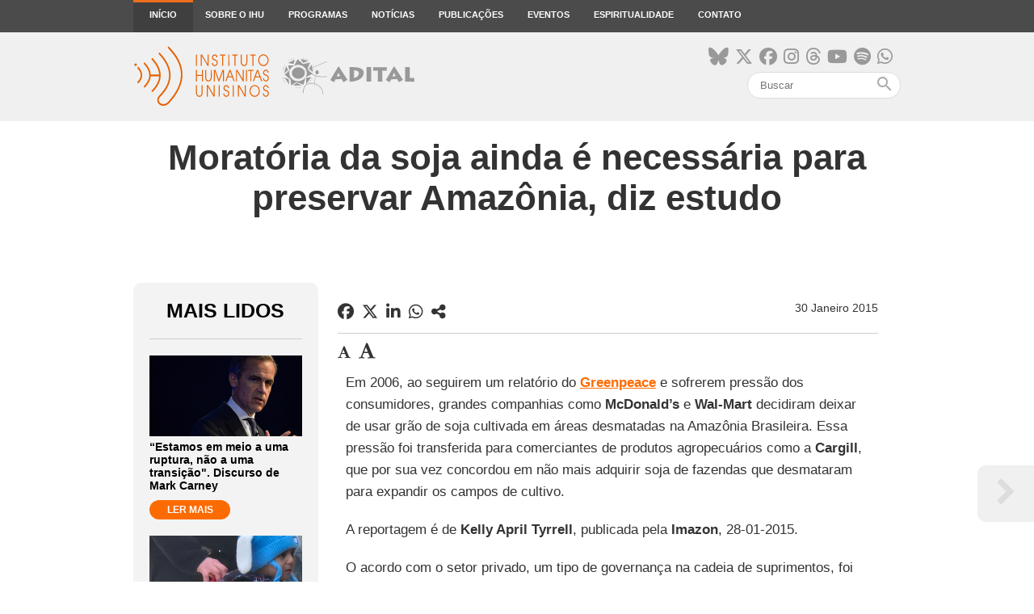

--- FILE ---
content_type: text/html; charset=utf-8
request_url: https://www.ihu.unisinos.br/169-noticias/noticias-2015/539437-moratoria-da-soja-ainda-e-necessaria-para-preservar-amazonia-diz-estudo
body_size: 14772
content:
<!DOCTYPE html>
<html xmlns="http://www.w3.org/1999/xhtml" xml:lang="pt-br" lang="pt-br" dir="ltr">
<head>
    <meta name="viewport" content="width=device-width, initial-scale=1.0" />
	<meta name="google-site-verification" content="8R88yrZC_pBBzeMDQP46iyx0f9Th-NXHVT7tjVfVl9A" />
    <meta charset="utf-8" />
	<base href="https://www.ihu.unisinos.br/169-noticias/noticias-2015/539437-moratoria-da-soja-ainda-e-necessaria-para-preservar-amazonia-diz-estudo" />
	<meta name="keywords" content="Instituto, Humanitas, Humana, Jesuítas, Missão, Modernidade, Universalização, Civilização, Científicos, Tecnológicos, Cristãos, Debate, Discussão" />
	<meta name="description" content="O Instituto Humanitas Unisinos - IHU - um órgão transdisciplinar da Unisinos, que visa apontar novas questões e buscar respostas para os desafios de nossa época. Parte da visão do humanismo social cristão, debatendo a sociedade do futuro." />
	<meta name="generator" content="ASAV" />
	<title>Moratória da soja ainda é necessária para preservar Amazônia, diz estudo - Instituto Humanitas Unisinos - IHU</title>
	<link href="https://www.ihu.unisinos.br/categorias/169-noticias-2015/539437-moratoria-da-soja-ainda-e-necessaria-para-preservar-amazonia-diz-estudo" rel="canonical" />
	<link href="/templates/ihu/favicon.ico" rel="shortcut icon" type="image/vnd.microsoft.icon" />
	<link href="https://www.ihu.unisinos.br//modules/mod_asavvideogallery/assets/css/sidebar.css" rel="stylesheet" />
	<link href="/media/system/css/modal.css?bb5be63fb85c7ed07557557e81914e66" rel="stylesheet" />
	<link href="/modules/mod_asavihuonline/assets/css/mod_asavihuonline.css" rel="stylesheet" />
	<link href="https://www.ihu.unisinos.br//modules/mod_asavsharenews/assets/css/mod_asavsharenews.css" rel="stylesheet" />
	<link href="https://cdnjs.cloudflare.com/ajax/libs/font-awesome/6.6.0/css/all.min.css" rel="stylesheet" />
	<link href="/templates/ihu/css/template.css" rel="stylesheet" />
	<link href="/templates/ihu/css/icons.css" rel="stylesheet" />
	<script type="application/json" class="joomla-script-options new">{"csrf.token":"b7d9547e55392d2881a4eb3bb2e376a8","system.paths":{"root":"","base":""}}</script>
	<script src="/media/jui/js/jquery.min.js?bb5be63fb85c7ed07557557e81914e66"></script>
	<script src="/media/jui/js/jquery-noconflict.js?bb5be63fb85c7ed07557557e81914e66"></script>
	<script src="/media/jui/js/jquery-migrate.min.js?bb5be63fb85c7ed07557557e81914e66"></script>
	<script src="/media/system/js/caption.js?bb5be63fb85c7ed07557557e81914e66"></script>
	<script src="https://www.ihu.unisinos.br//modules/mod_asavvideogallery/assets/js/asavvideogallery.js"></script>
	<script src="/media/system/js/mootools-core.js?bb5be63fb85c7ed07557557e81914e66"></script>
	<script src="/media/system/js/core.js?bb5be63fb85c7ed07557557e81914e66"></script>
	<script src="/media/system/js/mootools-more.js?bb5be63fb85c7ed07557557e81914e66"></script>
	<script src="/media/system/js/modal.js?bb5be63fb85c7ed07557557e81914e66"></script>
	<script src="https://www.ihu.unisinos.br//modules/mod_asavsharenews/assets/js/mod_asavsharenews.js"></script>
	<script src="/media/jui/js/bootstrap.min.js?bb5be63fb85c7ed07557557e81914e66"></script>
	<script src="/templates/ihu/js/hammer.min.js"></script>
	<script src="/templates/ihu/js/jquery.hammer.js"></script>
	<script src="/templates/ihu/js/template.js"></script>
	<script src="/templates/ihu/js/swipe_news.js"></script>
	<script src="/templates/ihu/js/twitter_button.js"></script>
	<script src="/media/system/js/html5fallback.js"></script>
	<script>
jQuery(window).on('load',  function() {
				new JCaption('img.caption');
			});
		jQuery(function($) {
			SqueezeBox.initialize({});
			initSqueezeBox();
			$(document).on('subform-row-add', initSqueezeBox);

			function initSqueezeBox(event, container)
			{
				SqueezeBox.assign($(container || document).find('a.modal').get(), {
					parse: 'rel'
				});
			}
		});

		window.jModalClose = function () {
			SqueezeBox.close();
		};

		// Add extra modal close functionality for tinyMCE-based editors
		document.onreadystatechange = function () {
			if (document.readyState == 'interactive' && typeof tinyMCE != 'undefined' && tinyMCE)
			{
				if (typeof window.jModalClose_no_tinyMCE === 'undefined')
				{
					window.jModalClose_no_tinyMCE = typeof(jModalClose) == 'function'  ?  jModalClose  :  false;

					jModalClose = function () {
						if (window.jModalClose_no_tinyMCE) window.jModalClose_no_tinyMCE.apply(this, arguments);
						tinyMCE.activeEditor.windowManager.close();
					};
				}

				if (typeof window.SqueezeBoxClose_no_tinyMCE === 'undefined')
				{
					if (typeof(SqueezeBox) == 'undefined')  SqueezeBox = {};
					window.SqueezeBoxClose_no_tinyMCE = typeof(SqueezeBox.close) == 'function'  ?  SqueezeBox.close  :  false;

					SqueezeBox.close = function () {
						if (window.SqueezeBoxClose_no_tinyMCE)  window.SqueezeBoxClose_no_tinyMCE.apply(this, arguments);
						tinyMCE.activeEditor.windowManager.close();
					};
				}
			}
		};
		
	</script>

    <!-- ReCaptcha Google -->
    <script src='https://www.google.com/recaptcha/api.js'></script>
    <!-- Favicons -->
    <link rel="apple-touch-icon" sizes="180x180" href="/apple-touch-icon.png">
    <link rel="icon" type="image/png" href="/favicon-32x32.png" sizes="32x32">
    <link rel="icon" type="image/png" href="/favicon-16x16.png" sizes="16x16">
    <link rel="manifest" href="/manifest.json">
    <link rel="mask-icon" href="/safari-pinned-tab.svg" color="#5bbad5">
    <meta name="theme-color" content="#FC6B01">

    <!--[if lt IE 9]>
        <script src="/media/jui/js/html5.js"></script>
    <![endif]-->
    
<meta property="fb:app_id" 					content="154074558361498" />
<meta property="og:type"            content="website"/>
<meta property="og:url"             content="https://www.ihu.unisinos.br/169-noticias/noticias-2015/539437-moratoria-da-soja-ainda-e-necessaria-para-preservar-amazonia-diz-estudo"/>
<meta property="og:title"           content="Moratória da soja ainda é necessária para preservar Amazônia, diz estudo"/>
<meta property="og:description"     content="O Instituto Humanitas Unisinos - IHU - um órgão transdisciplinar da Unisinos, que visa apontar novas questões e buscar respostas para os desafios de nossa época. Parte da visão do humanismo social cristão, debatendo a sociedade do futuro."/>
<meta property="og:image"           content="https://www.ihu.unisinos.br/images/midias_sociais/compartilhamento/default.png" />
<meta name="twitter:card"           content="summary_large_image" />
<meta name="twitter:url"            content="https://www.ihu.unisinos.br/169-noticias/noticias-2015/539437-moratoria-da-soja-ainda-e-necessaria-para-preservar-amazonia-diz-estudo" />
<meta name="twitter:title"          content="Moratória da soja ainda é necessária para preservar Amazônia, diz estudo" />
<meta name="twitter:description"    content="O Instituto Humanitas Unisinos - IHU - um órgão transdisciplinar da Unisinos, que visa apontar novas questões e buscar respostas para os desafios de nossa época. Parte da visão do humanismo social cristão, debatendo a sociedade do futuro." />
<meta name="twitter:image"          content="https://www.ihu.unisinos.br/images/midias_sociais/compartilhamento/default.png" />
<meta itemprop="name"               content="Moratória da soja ainda é necessária para preservar Amazônia, diz estudo">
<meta itemprop="image"              content="https://www.ihu.unisinos.br/images/midias_sociais/compartilhamento/default.png" />
<meta property="fb:app_id" 					content="154074558361498" />
<meta property="og:type"            content="website"/>
<meta property="og:url"             content="https://www.ihu.unisinos.br/169-noticias/noticias-2015/539437-moratoria-da-soja-ainda-e-necessaria-para-preservar-amazonia-diz-estudo"/>
<meta property="og:title"           content="Moratória da soja ainda é necessária para preservar Amazônia, diz estudo"/>
<meta property="og:description"     content="O Instituto Humanitas Unisinos - IHU - um órgão transdisciplinar da Unisinos, que visa apontar novas questões e buscar respostas para os desafios de nossa época. Parte da visão do humanismo social cristão, debatendo a sociedade do futuro."/>
<meta property="og:image"           content="https://www.ihu.unisinos.br/images/midias_sociais/compartilhamento/default.png" />
<meta name="twitter:card"           content="summary_large_image" />
<meta name="twitter:url"            content="https://www.ihu.unisinos.br/169-noticias/noticias-2015/539437-moratoria-da-soja-ainda-e-necessaria-para-preservar-amazonia-diz-estudo" />
<meta name="twitter:title"          content="Moratória da soja ainda é necessária para preservar Amazônia, diz estudo" />
<meta name="twitter:description"    content="O Instituto Humanitas Unisinos - IHU - um órgão transdisciplinar da Unisinos, que visa apontar novas questões e buscar respostas para os desafios de nossa época. Parte da visão do humanismo social cristão, debatendo a sociedade do futuro." />
<meta name="twitter:image"          content="https://www.ihu.unisinos.br/images/midias_sociais/compartilhamento/default.png" />
<meta itemprop="name"               content="Moratória da soja ainda é necessária para preservar Amazônia, diz estudo">
<meta itemprop="image"              content="https://www.ihu.unisinos.br/images/midias_sociais/compartilhamento/default.png" />

	<!-- ANALYTICS -->
	<script>
	  (function(i,s,o,g,r,a,m){i['GoogleAnalyticsObject']=r;i[r]=i[r]||function(){
	  (i[r].q=i[r].q||[]).push(arguments)},i[r].l=1*new Date();a=s.createElement(o),
	  m=s.getElementsByTagName(o)[0];a.async=1;a.src=g;m.parentNode.insertBefore(a,m)
	  })(window,document,'script','https://www.google-analytics.com/analytics.js','ga');

	  ga('create', 'UA-546105-10', 'auto');
	  ga('send', 'pageview');
	</script> 
    <script src="https://cdn.jsdelivr.net/npm/@elastic/apm-rum@5.14.0/dist/bundles/elastic-apm-rum.umd.min.js" crossorigin></script>
    <script>
    elasticApm.init({
        serviceName: 'site-ihu',
        serverUrl: 'https://apm.asav.org.br',
        environment: 'prod',
        distributedTracingOrigins: [
        'https://www.ihu.unisinos.br',
        'https://ihu.unisinos.br'
        ],
        pageLoadTransactionName: function () {
        return window.location.pathname;
        }
    });
    </script>

    <script id="mcjs">!function(c,h,i,m,p){m=c.createElement(h),p=c.getElementsByTagName(h)[0],m.async=1,m.src=i,p.parentNode.insertBefore(m,p)}(document,"script","https://chimpstatic.com/mcjs-connected/js/users/cc850321ed8cdd904f1cb164c/03af79b7b9da84679e684f7bb.js");</script>
</head>

<body>
    <!-- Facebook SDK -->
    <script>
        window.fbAsyncInit = function() {
            FB.init({
                appId      : '154074558361498',
                xfbml      : true,
                version    : 'v2.11'
            });
        };

        (function(d, s, id){
            var js, fjs = d.getElementsByTagName(s)[0];
            if (d.getElementById(id)) {return;}
            js = d.createElement(s); js.id = id;
            js.src = "//connect.facebook.net/en_US/sdk.js";
            fjs.parentNode.insertBefore(js, fjs);
        }(document, 'script', 'facebook-jssdk'));
    </script>
    <!-- /Facebook SDK -->

    <!-- Header -->
    <header class="main-menu topmenu">
        <div class="desktop-menu">
            <div class="container">
                <ul class="nav menu">
    <li class="item-101 current active menu-top"><a href="/" class="footerHidden">Início</a></li><li class="item-118 menu-top deeper parent"><a href="#" >Sobre o IHU</a><ul class="nav-child small"><li class="item-119"><a href="/sobre-o-ihu/genese-missao-e-rotas" >Gênese, missão e rotas</a></li><li class="item-120"><a href="/sobre-o-ihu/sala-ignacio-ellacuria" >Sala Ignacio Ellacuría e Companheiros</a></li><li class="item-122 deeper subparent"><a href="http://www.asav.org.br/" target="_blank" rel="noopener noreferrer">Rede SJ-Cias</a><ul class="nav-subchild small"><li class="item-214"><a href="http://www.asav.org.br/cciassao-leopoldo/" target="_blank" rel="noopener noreferrer">CCIAS</a></li><li class="item-123"><a href="/sobre-o-ihu/rede-sjcias/cepat" >CEPAT</a></li></ul></li></ul></li><li class="item-124 menu-top deeper parent"><a href="#" >Programas</a><ul class="nav-child small"><li class="item-126"><a href="http://www.ihu.unisinos.br/observasinos/" target="_blank" rel="noopener noreferrer">Observasinos</a></li><li class="item-127"><a href="/programas/teologia-publica" >Teologia Pública</a></li><li class="item-128"><a href="/programas/ihu-fronteiras" >IHU Fronteiras</a></li><li class="item-129"><a href="/programas/repensando-a-economia" >Repensando a Economia</a></li><li class="item-130"><a href="/programas/sociedade-sustentavel" >Sociedade Sustentável</a></li></ul></li><li class="item-218 menu-top deeper parent"><a href="#" >Notícias</a><ul class="nav-child small"><li class="item-104"><a href="/maisnoticias/noticias" >Mais notícias</a></li><li class="item-231"><a href="/maisnoticias/entrevistas" >Entrevistas</a></li><li class="item-232"><a href="/maisnoticias/paginas-especiais" >Páginas especiais</a></li><li class="item-233"><a href="/maisnoticias/jornalismo-experimental" >Jornalismo Experimental</a></li><li class="item-260"><a href="https://open.spotify.com/show/5Rrhf1tcfIrxuHTob2gD5C?si=4f591b7c461b4798" target="_blank" rel="noopener noreferrer">IHUCAST</a></li></ul></li><li class="item-125 menu-top deeper parent"><a href="#" >Publicações</a><ul class="nav-child small"><li class="item-213"><a href="/publicacoes/mais-publicacoes" >Mais publicações</a></li><li class="item-212"><a href="http://www.ihuonline.unisinos.br/" target="_blank" rel="noopener noreferrer">Revista IHU On-Line</a></li></ul></li><li class="item-134 menu-top"><a href="/eventos" >Eventos</a></li><li class="item-135 menu-top deeper parent"><a href="#" >Espiritualidade</a><ul class="nav-child small"><li class="item-138"><a href="/espiritualidade/comentario-do-evangelho" >Comentário do Evangelho</a></li><li class="item-222"><a href="/espiritualidade/ministerio-da-palavra-na-voz-das-mulheres" >Ministério da palavra na voz das Mulheres</a></li><li class="item-141"><a href="/espiritualidade/oracoes-interreligiosas-ilustradas" >Orações Inter-Religiosas Ilustradas</a></li><li class="item-219"><a href="/espiritualidade/martirologio-latino-americano" >Martirológio Latino-Americano</a></li><li class="item-226"><a href="/espiritualidade/sinodo-pan-amazonico" >Sínodo Pan-Amazônico</a></li><li class="item-227"><a href="/espiritualidade/mulheres-na-igreja" >Mulheres na Igreja</a></li></ul></li><li class="item-143 menu-top"><a href="/contato" class="footerHidden">Contato</a></li></ul>

            </div>
        </div>
    </header>
    <div class="topbar topmenu">
        <div class="container">

            <div class="header-mobile-menu">
                <div class="mobile-menu-button">
                    <span></span>
                    <span></span>
                    <span></span>
                </div>
            </div>

            <div class="open-mobile-menu mobile-menu">
                <div class="close-nav-button">
                    <i class="material-icons">close</i>
                </div>
                <div class="mobilesearch">
                    <div class="topsocialmedia">
                        <ul>
                            <li><a href="https://bsky.app/profile/ihu.unisinos.br" target="_blank"><i class="fa-brands fa-bluesky"aria-hidden="true"></i></a></li>
                            <li><a href="https://x.com/_ihu" target="_blank"><i class="fab fa-x-twitter"aria-hidden="true"></i></a></li>
                            <li><a href="https://www.facebook.com/InstitutoHumanitasUnisinos/" target="_blank"><i class="fa-brands fa-facebook" aria-hidden="true"></i></a></li>
                            <li><a href="https://www.instagram.com/_ihu/" target="_blank"><i class="fa-brands fa-instagram" aria-hidden="true"></i></a></li>
                            <li><a href="https://www.threads.net/@_ihu" target="_blank"><i class="fa-brands fa-threads"aria-hidden="true"></i></a></li>
                            <li><a href="https://www.youtube.com/user/ihucomunica" target="_blank"><i class="fa-brands fa-youtube" aria-hidden="true"></i></a></li>
                            <li><a href="https://open.spotify.com/show/5Rrhf1tcfIrxuHTob2gD5C?si=y2LlUwSHRDeDQgbhYOrztQ&dl_branch=1&nd=1" target="_blank"><i class="fa-brands fa-spotify" aria-hidden="true"></i></a></li>
                            <li><a href="https://whatsapp.com/channel/0029VaFuN4PDJ6H07R2On71R" target="_blank"><i class="fa-brands fa-whatsapp" aria-hidden="true"></i></a></li>
                            
                        </ul>
                    </div>
                    <div class="search">
    <form action="/" method="" class="form-inline">
        <input name="search" id="mod-search-searchword" "maxlength="200"  class="inputbox search-query" type="search"placeholder="Buscar" value=""/> <span class="icon-search"><i class="material-icons">search</i></span>        <input type="hidden" name="task" value="busca" />
        <input type="hidden" name="option" value="com_padraobusca" />
        <input type="hidden" name="Itemid" value="101" />
    </form>
</div>

                </div>
                <ul class="nav menu">
    <li class="item-101 current active menu-top"><a href="/" class="footerHidden">Início</a></li><li class="item-118 menu-top deeper parent"><a href="#" >Sobre o IHU</a><ul class="nav-child small"><li class="item-119"><a href="/sobre-o-ihu/genese-missao-e-rotas" >Gênese, missão e rotas</a></li><li class="item-120"><a href="/sobre-o-ihu/sala-ignacio-ellacuria" >Sala Ignacio Ellacuría e Companheiros</a></li><li class="item-122 deeper subparent"><a href="http://www.asav.org.br/" target="_blank" rel="noopener noreferrer">Rede SJ-Cias</a><ul class="nav-subchild small"><li class="item-214"><a href="http://www.asav.org.br/cciassao-leopoldo/" target="_blank" rel="noopener noreferrer">CCIAS</a></li><li class="item-123"><a href="/sobre-o-ihu/rede-sjcias/cepat" >CEPAT</a></li></ul></li></ul></li><li class="item-124 menu-top deeper parent"><a href="#" >Programas</a><ul class="nav-child small"><li class="item-126"><a href="http://www.ihu.unisinos.br/observasinos/" target="_blank" rel="noopener noreferrer">Observasinos</a></li><li class="item-127"><a href="/programas/teologia-publica" >Teologia Pública</a></li><li class="item-128"><a href="/programas/ihu-fronteiras" >IHU Fronteiras</a></li><li class="item-129"><a href="/programas/repensando-a-economia" >Repensando a Economia</a></li><li class="item-130"><a href="/programas/sociedade-sustentavel" >Sociedade Sustentável</a></li></ul></li><li class="item-218 menu-top deeper parent"><a href="#" >Notícias</a><ul class="nav-child small"><li class="item-104"><a href="/maisnoticias/noticias" >Mais notícias</a></li><li class="item-231"><a href="/maisnoticias/entrevistas" >Entrevistas</a></li><li class="item-232"><a href="/maisnoticias/paginas-especiais" >Páginas especiais</a></li><li class="item-233"><a href="/maisnoticias/jornalismo-experimental" >Jornalismo Experimental</a></li><li class="item-260"><a href="https://open.spotify.com/show/5Rrhf1tcfIrxuHTob2gD5C?si=4f591b7c461b4798" target="_blank" rel="noopener noreferrer">IHUCAST</a></li></ul></li><li class="item-125 menu-top deeper parent"><a href="#" >Publicações</a><ul class="nav-child small"><li class="item-213"><a href="/publicacoes/mais-publicacoes" >Mais publicações</a></li><li class="item-212"><a href="http://www.ihuonline.unisinos.br/" target="_blank" rel="noopener noreferrer">Revista IHU On-Line</a></li></ul></li><li class="item-134 menu-top"><a href="/eventos" >Eventos</a></li><li class="item-135 menu-top deeper parent"><a href="#" >Espiritualidade</a><ul class="nav-child small"><li class="item-138"><a href="/espiritualidade/comentario-do-evangelho" >Comentário do Evangelho</a></li><li class="item-222"><a href="/espiritualidade/ministerio-da-palavra-na-voz-das-mulheres" >Ministério da palavra na voz das Mulheres</a></li><li class="item-141"><a href="/espiritualidade/oracoes-interreligiosas-ilustradas" >Orações Inter-Religiosas Ilustradas</a></li><li class="item-219"><a href="/espiritualidade/martirologio-latino-americano" >Martirológio Latino-Americano</a></li><li class="item-226"><a href="/espiritualidade/sinodo-pan-amazonico" >Sínodo Pan-Amazônico</a></li><li class="item-227"><a href="/espiritualidade/mulheres-na-igreja" >Mulheres na Igreja</a></li></ul></li><li class="item-143 menu-top"><a href="/contato" class="footerHidden">Contato</a></li></ul>

            </div>

            <div class="toplogo"><a href="/"><img src="https://www.ihu.unisinos.br/images/ihu/svg/logo-ihu-e-adital.svg" alt="" /></a></div>
            <div class="topsearch">
                <div class="topsocialmedia">
                    <ul>
                            <li><a href="https://bsky.app/profile/ihu.unisinos.br" target="_blank"><i class="fa-brands fa-bluesky"aria-hidden="true"></i></a></li>
                            <li><a href="https://x.com/_ihu" target="_blank"><i class="fab fa-x-twitter"aria-hidden="true"></i></a></li>
                            <li><a href="https://www.facebook.com/InstitutoHumanitasUnisinos/" target="_blank"><i class="fa-brands fa-facebook" aria-hidden="true"></i></a></li>
                            <li><a href="https://www.instagram.com/_ihu/" target="_blank"><i class="fa-brands fa-instagram" aria-hidden="true"></i></a></li>
                            <li><a href="https://www.threads.net/@_ihu" target="_blank"><i class="fa-brands fa-threads"aria-hidden="true"></i></a></li>
                            <li><a href="https://www.youtube.com/user/ihucomunica" target="_blank"><i class="fa-brands fa-youtube" aria-hidden="true"></i></a></li>
                            <li><a href="https://open.spotify.com/show/5Rrhf1tcfIrxuHTob2gD5C?si=y2LlUwSHRDeDQgbhYOrztQ&dl_branch=1&nd=1" target="_blank"><i class="fa-brands fa-spotify" aria-hidden="true"></i></a></li>
                            <li><a href="https://whatsapp.com/channel/0029VaFuN4PDJ6H07R2On71R" target="_blank"><i class="fa-brands fa-whatsapp" aria-hidden="true"></i></a></li>
                    </ul>
                </div>
                <div class="search">
    <form action="/" method="" class="form-inline">
        <input name="search" id="mod-search-searchword" "maxlength="200"  class="inputbox search-query" type="search"placeholder="Buscar" value=""/> <span class="icon-search"><i class="material-icons">search</i></span>        <input type="hidden" name="task" value="busca" />
        <input type="hidden" name="option" value="com_padraobusca" />
        <input type="hidden" name="Itemid" value="101" />
    </form>
</div>

            </div>
        </div>
    </div>
    <!-- /Header -->

    <!-- Body -->
    
    
<div class="item-page" itemscope itemtype="https://schema.org/Article">
    <meta itemprop="inLanguage" content="pt-BR" />

    
<!-- TWITTER BUTTON TEMPLATE -->
<div id="twitter-button-template" style="display: none;">
    <div class="tweet-intent-box ##EXTRA-CLASSES">
        <p class="tweet-quote">##TWEET</p>
        <a class="button-tweet-intent tweet-intent" href="https://twitter.com/intent/tweet?text=##TWEET_URL%20https%3A%2F%2Fwww.ihu.unisinos.br%2F539437-moratoria-da-soja-ainda-e-necessaria-para-preservar-amazonia-diz-estudo+via+%40_ihu">
            <i class="fa fa-twitter tweet-intent"></i>
            Tweet
        </a>
    </div>
</div>
<!-- /TWITTER BUTTON TEMPLATE -->

<!-- PRÓXIMO ARTIGO -->
		<div class="moduletable">
						<div class="next-article-arrows">

    <div class="next-arrow next-article-arrows-right">
        <a class="next-article" href="/categorias/159-entrevistas/662271-a-impunidade-nao-durara-para-sempre-o-que-da-esperanca-a-francesca-albanese">
            <i class="fa fa-chevron-right" aria-hidden="true"></i>
        </a>
    </div>
</div>
		</div>
	<!-- /PRÓXIMO ARTIGO -->

<!-- NEWS TITLE -->
    <div class="news-titlebox-noimage">
        <div class="container">
            <h1>Moratória da soja ainda é necessária para preservar Amazônia, diz estudo</h1>
        </div>
    </div>

<!-- NEWS CONTENT -->
<div class="container news-content">

    <div class="col-3 hidden-mobile">
        <!-- MAIS LIDOS -->
            <div class="news-maislidos mostread" > <!-- classe home-maislidos quando estiver na HOME -->
        <h2>Mais Lidos</h2>

        <ul >

            
                
                <li>
                                            <div class="news-thumb-image">
                            <img src="/images/ihu/2026/01/21_01_mark_carney_flickr.png" alt="" title="“Estamos em meio a uma ruptura, não a uma transição". Discurso de Mark Carney" />
                        </div>
                                        <h3>“Estamos em meio a uma ruptura, não a uma transição". Discurso de Mark Carney</h3>
                                        <a class="button-pdr-small" href="/categorias/662229-estamos-em-meio-a-uma-ruptura-nao-a-uma-transicao-discurso-de-mark-carney">LER MAIS</a>
                </li>

            
                
                <li>
                                            <div class="news-thumb-image">
                            <img src="/images/ihu/2026/01/23_01_crianca_de_5_anos_ice_bcc.png" alt="" title="Operação anti-imigrantes em Minnesota: ICE prende menino de 5 anos que voltava da escola" />
                        </div>
                                        <h3>Operação anti-imigrantes em Minnesota: ICE prende menino de 5 anos que voltava da escola</h3>
                                        <a class="button-pdr-small" href="/categorias/662279-operacao-anti-imigrantes-em-minnesota-ice-prende-menino-de-5-anos-que-voltava-da-escola">LER MAIS</a>
                </li>

            
                
                <li>
                                            <div class="news-thumb-image">
                            <img src="/images/ihu/2026/01/23_01_predio_unsplash.jpg" alt="" title="O complexo imobiliário-financeiro no imperialismo do século 21" />
                        </div>
                                        <h3>O complexo imobiliário-financeiro no imperialismo do século 21</h3>
                                        <a class="button-pdr-small" href="/categorias/662262-o-complexo-imobiliario-financeiro-no-imperialismo-do-seculo-21">LER MAIS</a>
                </li>

            
        </ul>
    </div>        <!-- NEWSLETTER -->
        		<div class="moduletable">
						<div id="mc_wrapper_container"> <!-- Container para aplicar container queries -->    <div id="mc_embed_shell" style="max-width:950px;margin:auto;"> <!-- Embed do Form MailChimp -->      <link href="//cdn-images.mailchimp.com/embedcode/classic-061523.css" rel="stylesheet">      <style>        /* ====== LAYOUT PRINCIPAL ====== */       #mc-wrapper {         display: flex;         background: #fff;         border-radius: 4px;         overflow: hidden;         width: 100%;         max-width: 950px;         margin: auto;       }        /* LADO ESQUERDO (IMAGEM) */       #mc-left {         flex: 4.5;         background-image: url(https://d335luupugsy2.cloudfront.net/cms/files/781866/1713367814/$j5nj373e48m);         background-size: cover;         background-position: center;         min-height: 320px;       }        /* LADO DIREITO (FORM) */       #mc-right {         flex: 7.5;         padding: 10px 20px 0px 14px;         display: flex;         flex-direction: column;         justify-content: flex-start;       }        /* ====== TÍTULO ====== */       #mc-right h2 {         color: #ff6b08;         font-family: "Open Sans", sans-serif;         font-size: 33px;         text-align: center;         margin-bottom: 15px;       }        /* ====== SUBTEXTO ====== */       .subtext {         font-family: Lato, sans-serif;         font-size: 14px;         color: #111;         max-width: 550px;         margin: 20px 0px 0px 20px;       }        /* ====== INPUTS ====== */       #mc_embed_shell input[type="text"],       #mc_embed_shell input[type="email"] {         width: 100%;         max-width: 550px;         height: 36px;         font-size: 16px;         font-family: "Open Sans", sans-serif;         background: #f4f4f4;         border: 1px solid #d6d6d6;         border-radius: 3px;         box-shadow: inset 0px 2px 3px #ddd;         margin-bottom: 8px;       }        #mc_embed_signup .mc-field-group {         width: 100%;         padding: 0px;         min-height: 0px;       }        /* CHECKBOX */       .checkbox-group {         width: 100%;         max-width: 550px;         display: flex;         align-items: center;         margin: 0px 0px 12px 0px;         font-family: Lato, sans-serif;         font-size: 14px;         color: #4a4a4a;       }        .checkbox-group input[type="checkbox"] {         margin: 0px 4px 0px 0px;       }        /* PRIVACIDADE */       #privacy-text {         font-family: Lato, sans-serif;         font-size: 14px;         max-width: 550px;         margin: 0px 0px 18px -2px;       }        #privacy-text a {         color: #4a4a4a;         text-decoration: underline;       }        /* BOTÃO */       #mc-embedded-subscribe {         background: #ff6c08 !important;         font-family: Lato, sans-serif;         font-size: 22px;         height: 50px;         border-radius: 3px;         width: 100%;         max-width: 550px;         cursor: pointer;         color: #fff;         margin-top: 10px;       }        input.button {         width: 100% !important;         max-width: 550px !important;         margin-left: 0 !important;         height: 50px !important;         font-size: 22px !important;       }        /* ================= RESPONSIVO ================= */       @media(max-width: 768px) {         #mc-wrapper {           flex-direction: column;         }          #mc-left {           width: 100%;           height: 200px;         }          #mc-right {           padding: 10px 20px 0px 14px;         }          #mc-right h2 {           font-size: 28px;         }          .subtext {           font-size: 14px;           max-width: 100%;         }          #mc_embed_shell input[type="text"],         #mc_embed_shell input[type="email"] {           max-width: 100%;         }          #mc-embedded-subscribe {           max-width: 100%;         }          .checkbox-group {           max-width: 100%;         }          #privacy-text {           max-width: 100%;         }       }        @media(max-width: 480px) {         #mc-right h2 {           font-size: 26px;         }          .subtext {           font-size: 13px;         }       }        /* ====== TOAST ====== */       #mc-toast {         position: fixed;         top: 20px;         right: -20px;         width: 240px;         max-width: 240px;         min-height: auto;         color: #fff;         padding: 15px 20px;         border-radius: 6px;         font-family: Lato, sans-serif;         font-size: 16px;         box-shadow: 0 8px 16px rgba(0, 0, 0, 0.25);         display: block;         z-index: 9999;         opacity: 0;         transform: translateX(30px);         transition:           right 0.55s cubic-bezier(.25, .8, .25, 1),           opacity 0.55s ease,           transform 0.55s cubic-bezier(.25, .8, .25, 1);       }        #mc-toast.show {         right: 20px;         opacity: 1;         transform: translateX(0);       }        #mc-toast.success {         background: rgba(38, 184, 72, 0.90);       }        #mc-toast.warning {         background: rgba(255, 107, 8, 0.90);       }        #mc-toast.error {         background: rgba(245, 23, 45, 0.90);       }         /* ==================================================          EMBED COLUNA ESQUERDA NOTÍCIAS – AJUSTE AUTOMÁTICO          ================================================== */        #mc_wrapper_container {         container-type: inline-size;         container-name: mc-embed-news;       }        @container mc-embed-news (max-width: 450px) {          /* Oculta o lado esquerdo */         #mc-left {           display: none !important;         }          /* Ajustes exclusivos coluna esquerda */         #mc-right {           width: 210px !important;           float: none !important;           display: flex !important;           flex-direction: column !important;           align-items: center !important;           margin: 0 auto !important;           padding: 9px !important;           box-sizing: border-box !important;         }          /* Zerar margin do check*/         #mc-right h2 {           margin-bottom: 0px !important;         }          /* Inputs compactos */         #mc_embed_shell input[type="text"],         #mc_embed_shell input[type="email"] {           width: 100% !important;           max-width: 100% !important;           height: 22px !important;           font-size: 14px !important;           padding: 4px 6px !important;         }          /* Botão */         #mc-embedded-subscribe {           width: 100% !important;           max-width: 100% !important;           height: 50px !important;           font-size: 18px !important;           padding: 6px 0 !important;         }          /* Checkbox alinhado */         .checkbox-group {           align-items: flex-start !important;           width: 100% !important;           margin-top: 3px;          }          /* Privacidade com margin zerada */         #privacy-text {           margin: 0px 0px 18px 0px !important;           width: 100% !important;         }       }      </style>      <div id="mc-wrapper">        <div id="mc-left"></div>        <div id="mc-right">          <h2>Assine a Newsletter</h2>          <p class="subtext">           Receba as notícias e atualizações do <strong>Instituto Humanitas Unisinos – IHU</strong> em primeira mão.           Junte-se a nós!         </p>          <div id="mc_embed_signup">            <form             action="https://unisinos.us7.list-manage.com/subscribe/post-json?u=cc850321ed8cdd904f1cb164c&id=940c5bcd2d&c=?"             method="GET" id="mc-embedded-subscribe-form" name="mc-embedded-subscribe-form" novalidate>              <div class="mc-field-group">               <input type="text" name="FNAME" id="mce-FNAME" placeholder="Nome *" required>             </div>              <div class="mc-field-group">               <input type="email" name="EMAIL" id="mce-EMAIL" placeholder="Email *" required>             </div>              <div class="checkbox-group">               <input type="checkbox" id="mce-MMERGE7" name="MMERGE7" value="consentimento" required>               <label for="mce-MMERGE7">Eu concordo em receber comunicações.</label>             </div>              <p id="privacy-text">               Conheça nossa <a href="https://www.unisinos.br/images/documentos/politica-de-privacidade-atual.pdf"                 target="_blank">Política de Privacidade</a>.             </p>              <input type="hidden" name="tags" value="3687108">             <input type="submit" value="Cadastre-se" name="subscribe" id="mc-embedded-subscribe" class="button">            </form>          </div>        </div>      </div>      <div id="mc-toast"></div>      <script>       document.addEventListener("DOMContentLoaded", function () {         const form = document.getElementById("mc-embedded-subscribe-form");         const toast = document.getElementById("mc-toast");          function showToast(message, type = "") {           toast.className = "";           toast.textContent = message;           if (type) toast.classList.add(type);           setTimeout(() => { toast.classList.add("show"); }, 10);           setTimeout(() => { toast.classList.remove("show"); }, 3000);         }          form.addEventListener("submit", function (e) {           e.preventDefault();           if (!form.checkValidity()) { form.reportValidity(); return; }            const script = document.createElement("script");           const params = new URLSearchParams(new FormData(form)).toString();           const callbackName = "mcCallback_" + Math.floor(Math.random() * 1000000);            window[callbackName] = function (data) {             if (data.msg && data.msg.toLowerCase().includes("already subscribed")) {               showToast("E-mail já cadastrado, atualização realizada.", "warning");               form.reset();             } else if (data.result === "success") {               showToast("Inscrição realizada com sucesso!", "success");               form.reset();             } else {               showToast(data.msg || "Ocorreu um erro. Verifique os dados e tente novamente.", "error");             }             document.body.removeChild(script);             delete window[callbackName];           };            script.src = form.action.replace("&c=?", "&c=" + callbackName) + "&" + params;           document.body.appendChild(script);         });       });     </script>    </div> <!-- /mc_embed_shell -->  </div> <!-- /mc_wrapper_container -->		</div>
	        <!-- VIDEOS -->
        		<div class="moduletable">
						
<div class="video_gallery_sidebar">
    <h2>Vídeos IHU</h2>

    <div class="video_list">
        <ul>
                    <li class="activeModal"
            data-src="https://www.youtube.com/embed/OaDtFX5SeJg"
            data-title="2º Domingo do Tempo Comum – Ano A – “Ser luz entre as nações”: vocação, testemunho e pertença"
            data-modal="video"
            >
                <div class="video_thumb" style="background-image: url('https://img.youtube.com/vi/OaDtFX5SeJg/0.jpg');"></div>
                <div class="lastvideos_player">
                    <i class="material-icons">play_circle_outline</i>
                </div>
                <h4>2º Domingo do Tempo Comum – Ano A – “Ser luz entre as nações”: vocação, testemunho e pertença</h4>
            </li>
                    </ul>
    </div>
</div>

<div class="modal-overlay">
    <div class="modal-content">
    </div>
    <div class="modal-close-button">
        <i class="material-icons">close</i><p>FECHAR</p>
    </div>
</div>		</div>
	        <!-- REVISTA IHU -->
        		<div class="moduletable">
						<div>
	<div class="ihu_revistaihu_sidebar filters">

		<h2>Revista ihu on-line</h2>

				<a href="http://www.ihuonline.unisinos.br/edicao/558" target="_blank">
			<img src="http://www.ihuonline.unisinos.br/images/stories/edicoes/558/capa.jpg" alt="">
		</a>
		<div class="ihu_revistaihu_sidebar_resume">
			<p>Natal. A poesia mística do Menino Deus no Brasil profundo</p>
		</div>
		<div class="ihu_revistaihu_sidebar_edition">
			<p>Edição: 558</p>
		</div>

		<a class="button-pdr-small" href="http://www.ihuonline.unisinos.br/edicao/558" target="_blank">Leia mais</a>

				<div class="ihu_revistaihu_sidebar_resume">
			<p>O veneno automático e infinito do ódio e suas atualizações no século XXI</p>
		</div>
		<div class="ihu_revistaihu_sidebar_edition">
			<p>Edição: 557</p>
		</div>

		<a class="button-pdr-small" href="http://www.ihuonline.unisinos.br/edicao/557" target="_blank">Leia mais</a>

				<div class="ihu_revistaihu_sidebar_resume">
			<p>Um caleidoscópio chamado Rio Grande do Sul</p>
		</div>
		<div class="ihu_revistaihu_sidebar_edition">
			<p>Edição: 556</p>
		</div>

		<a class="button-pdr-small" href="http://www.ihuonline.unisinos.br/edicao/556" target="_blank">Leia mais</a>

			</div>
</div>		</div>
	
    </div>

    <div class="col-9 col-md-8 news-body" itemprop="articleBody">
        <div class="news-details">
            		<div class="moduletable">
						
<script src="https://apis.google.com/js/platform.js" async defer></script>

<!--  -->

<div class="news-mobile-share">
    <div class="news-sharebuttons">
        <h3 class="hidden-desktop">COMPARTILHAR</h3>
        <ul>
                        <li><a id="facebook_share" href="#"><i class="fa-brands fa-facebook" aria-hidden="true"></i><h4 class="hidden-desktop">FACEBOOK</h4></a></li>
                                    <li>
                <a id="x_share" href="https://x.com/intent/tweet?original_referer=https%3A%2F%2Fwww.ihu.unisinos.br%2F169-noticias%2Fnoticias-2015%2F539437-moratoria-da-soja-ainda-e-necessaria-para-preservar-amazonia-diz-estudo&ref_src=twsrc%5Etfw&text=&tw_p=tweetbutton&url=https%3A%2F%2Fwww.ihu.unisinos.br%2F169-noticias%2Fnoticias-2015%2F539437-moratoria-da-soja-ainda-e-necessaria-para-preservar-amazonia-diz-estudo" id="share_button">
                    <i class="fab fa-x-twitter" aria-hidden="true"></i>
                    <h4 class="hidden-desktop">Twitter</h4>
                </a>
            </li>
                                     
                            <li>
                    <a id="linkedin_share"
                    href="https://www.linkedin.com/sharing/share-offsite/?url=https%3A%2F%2Fwww.ihu.unisinos.br%2F169-noticias%2Fnoticias-2015%2F539437-moratoria-da-soja-ainda-e-necessaria-para-preservar-amazonia-diz-estudo"
                    data-action="share/linkedin/share"
                    target="_blank"
                    rel="noopener noreferrer">
                        <i class="fab fa-linkedin" aria-hidden="true"></i>
                        <h4 class="hidden-desktop">LINKEDIN</h4>
                    </a>
                </li>
                                                <li><a id="whatsapp_share" href="https://wa.me/?text=https://www.ihu.unisinos.br/169-noticias/noticias-2015/539437-moratoria-da-soja-ainda-e-necessaria-para-preservar-amazonia-diz-estudo" data-action="share/whatsapp/share"><i class="fab fa-whatsapp" aria-hidden="true"></i><h4 class="hidden-desktop">WHATSAPP</h4></a></li>
            
            
                        



            <li><a id="navigator_share" href="#" title="Moratória da soja ainda é necessária para preservar Amazônia, diz estudo" url="https://www.ihu.unisinos.br/169-noticias/noticias-2015/539437-moratoria-da-soja-ainda-e-necessaria-para-preservar-amazonia-diz-estudo"><i class="fas fa-share-alt" aria-hidden="true"></i><h4 class="hidden-desktop">COMPARTILHAR</h4></a></li>
        </ul>

        <div class="mobile-sharebutton-cancel hidden-desktop">
            <p><i class="material-icons">close</i> CANCELAR</p>
        </div>

    </div>
</div>

<div class="button-news-mobile-share">
    <i class="material-icons">share</i>
</div>
 		</div>
	                        <div class="news-publishinfo">
                                    <p>30 Janeiro 2015</p>
                            </div>
        </div>
        <div class="news-font">
            <i class="fa fa-font" aria-hidden="true" data-num="menos"></i>
            <i class="fa fa-font" aria-hidden="true" data-num="mais" style="margin-left: 5px; font-size: 1.3em;"></i>
        </div>
        <div class="news-language">
            <ul>
                            </ul>
        </div>
        <div class="news-body-content">
            <p>Em 2006, ao seguirem um relatório do <a href="/noticias/530189-greenpeace-defende-mudancas-no-agronegocio" target="_blank"><strong>Greenpeace</strong></a> e sofrerem pressão dos consumidores, grandes companhias como <strong>McDonald’s</strong> e <strong>Wal-Mart</strong> decidiram deixar de usar grão de soja cultivada em áreas desmatadas na Amazônia Brasileira. Essa pressão foi transferida para comerciantes de produtos agropecuários como a <strong>Cargill</strong>, que por sua vez concordou em não mais adquirir soja de fazendas que desmataram para expandir os campos de cultivo.</p>
<p>A reportagem é de <strong>Kelly April Tyrrell</strong>, publicada pela <strong>Imazon</strong>, 28-01-2015.</p>
<p>O acordo com o setor privado, um tipo de governança na cadeia de suprimentos, foi chamado de <strong>Moratória da Soja</strong> e abordou o desmate causado pela produção do grão na Amazônia. Em um novo estudo para avaliar o acordo, publicado recentemente na revista <strong>Science</strong>, a pesquisadora <a href="/noticias/539300-pesquisadores-defendem-importancia-da-moratoria-da-soja-no-combate-ao-desmatamento" target="_blank"><strong>Holly Gibbs</strong></a> da <strong>Universidade de Wisconsin-Madison</strong> – em parceria com pesquisadores americanos e brasileiros – aponta que a moratória contribuiu com a redução drástica nas taxas de desmatamento ligadas à produção de soja na região e foi mais eficaz na contenção do desmate que as políticas públicas.</p>
<p>“Descobrimos que antes da moratória, 30% da expansão da soja aconteceram com base em desmatamento e, depois do acordo, esse número foi quase zero. Apenas cerca de 1% da nova expansão da soja veio sobre áreas que antes eram florestais”, afirma <strong>Gibbs</strong>, professora de estudos ambientais e geografia no <strong>Nelson Institute’s Center for Sustainability and the Global Environment (SAGE)</strong>, da Universidade de Wisconsin-Madison.</p>
<p>Entre 2001 e 2006, antes da moratória, os plantios de soja expandiram em 1 milhão de hectares na Amazônia brasileira, contribuindo para taxas recordes de desmatamento. Até 2014, depois de oito anos de moratória, quase nenhuma área florestal foi devastada para o cultivo, mesmo que a área de produção tenha crescido em 1,3 milhões de hectares. Os produtores passaram a plantar soja em áreas que já haviam sido desmatadas antes da moratória.</p>
<p>“Nosso objetivo foi descobrir se a <a href="/noticias/537889-moratoria-da-soja-e-renovada-para-fortalecer-governanca-na-amazonia" target="_blank"><strong>Moratória da Soja</strong></a> fez diferença”, diz <strong>Gibbs</strong>. “Havia muita discussão sobre finalizar a moratória em 2014 e nós queríamos saber o que o acordo realmente significou e como é possível comparar seus efeitos com os resultados de políticas públicas, que é a substituição proposta”.</p>
<p><strong>Legislação brasileira</strong></p>
<p>Segundo a pesquisadora, a legislação ambiental brasileira é uma das mais rigorosas do mundo. Políticas públicas, incluindo a aplicação de leis estaduais e federais, já fizeram muito para desacelerar a destruição da floresta tropical. Mesmo assim, o estudo mostra que “políticas governamentais sozinhas não são o suficiente”, explica <strong>Gibbs</strong>. Pelo menos ainda não.</p>
<p>Usando 15 anos (2000-2014) de imagens de satélite cobrindo as regiões da Amazônia brasileira e do Cerrado, os pesquisadores avaliaram quanto havia sido desmatado para a cultura de soja. O uso da terra foi examinado em milhares de propriedades e foi possível identificar um desmatamento de larga escala substancial e não penalizado pelas autoridades brasileiras.</p>
<p>O grupo também mapeou áreas já desmatadas disponíveis para produção, avaliando o potencial futuro de expansão seguindo a moratória, e determinou quanto desmatamento ilegal ainda está ocorrendo para usos além do cultivo de soja, em violação direta ao <strong>Código Florestal Brasileiro</strong>.</p>
<p><strong>Código Florestal</strong></p>
<p>A descoberta foi surpreendente. “Apenas 115 de milhares de produtores violaram a <strong>Moratória da Soja</strong> desde 2006, mas acima de 600 deles violaram o <strong>Código Florestal</strong>”, explica <strong>Gibbs</strong>. “Dessa forma, o mesmo grupo de produtores é cinco vezes mais propenso a violar políticas governamentais do que acordos do setor privado.”</p>
<p>Por exemplo, o <strong>Código Florestal</strong> exige que 80% de uma propriedade na floresta Amazônica sejam mantidos de pé como reserva, sendo possível desmatar apenas 20%. De fato, apenas 2% dos produtores de soja estavam mantendo a reserva e até produtores que respeitavam a moratória estavam desmatando ilegalmente suas propriedades para fins além do cultivo do grão.</p>
<p>Uma disposição no <strong>Código</strong> também exige que as propriedades sejam registradas no <a href="/noticias/536901-cadastro-ambiental-rural-alcanca-500-mil-registros-10-da-meta-total-de-cadastros-ate-marco-de-2015" target="_blank"><strong>Cadastro Ambiental Rural</strong></a>, de modo que o nome dos proprietários e um mapa da propriedade estejam disponíveis publicamente. Enquanto os pesquisadores afirmam que este é um grande passo adiante, o estudo mostrou que esse registro apenas não protege as florestas. Aproximadamente um quarto do desmatamento ilegal ocorrido no último ano no Estado do Mato Grosso, considerado a “capital da soja” na Amazônia, aconteceu nessas propriedades registradas.</p>
<p>Além disso, os pesquisadores descobriram que enquanto a produção de soja ligada a desmatamento diminuiu no bioma amazônico, 20% das novas áreas de produção criadas no Cerrado durante o período do estudo foram responsáveis diretas por desmatamento.</p>
<p>“Reforça a ideia de que intervenções do setor privado serão necessárias a longo prazo para manter a produção livre de desmatamento”, aponta <strong>Gibbs</strong>, que indica que a soja é a cultura mais rentável do Brasil e a maioria da produção é destinada à alimentação de animais para produção de alimento. “Sem a moratória, a produção de frango voltaria a contribuir para a destruição da floresta tropical.”</p>
<p>Aplicar leis ambientais no extenso território da Amazônia brasileira continua sendo um grande desafio e <strong>Gibbs</strong> aponta que houve melhorias no cumprimento das leis nos últimos anos. Apesar disso, o estudo mostrou que os esforços governamentais nesse sentido atingiram de 15 a 50% do desmatamento ilegal de grande escala. Ainda assim, outros fatores dificultam a execução de multas e outras penalizações.</p>
<p>O estudo apontou também que um pequeno número de empresas comerciantes de soja, como a <strong>Cargill</strong>, <strong>AGM</strong> e <strong>Bunge</strong>, exercem “muito poder e controle para influenciar as decisões sobre a gestão de terras”, de acordo com <strong>Gibbs</strong>.</p>
<p>Existem áreas já desmatadas e disponíveis o suficiente na Amazônia para permitir uma expansão de 600% na área de produção de soja. Atualmente, a área usada para cultivo de soja na Amazônia é similar ao Estado de Alagoas e o Brasil concorre apenas com os Estados Unidos em termos de produção e comercialização do grão.</p>
<p><strong>Setor privado</strong></p>
<p>Paulo Barreto, pesquisador sênior do <strong><a href="/noticias/528323-desmatamento-na-amazonia-cresce-206-em-janeiro-diz-imazon" target="_blank">Instituto do Homem e Meio Ambiente da Amazônia</a> (Imazon)</strong> e co-autor do trabalho, destaca que o estudo mostra que o comprometimento do setor privado contra o desmatamento é essencial. ”As lições do estudo da soja indicam que o acordo dos frigoríficos para comprar gado apenas de fazendas legais deve ser expandido para todas as fazendas, inclusive aquelas especializadas na produção de bezerros que são vendidos para as fazendas de engorda. Além disso, os bancos deveriam financiar apenas as fazendas que não desmataram ilegalmente.”</p>
<p>O estudo publicado na<strong> Science</strong> foi financiado pela <strong>Gordon and Betty Moore Foundation</strong>, a <strong>Norwegian Agency for Development Cooperation’s Department for Civil Society</strong>, a <strong>NASA</strong> e o <strong>Fundo Amazônia</strong>. O grupo de autores é formado pela <strong>NASA</strong>; Universidade de Maryland, College Park; a Wildlife Federation; Universidade Federal de Minas Gerais, Belo Horizonte; <strong>Imazon</strong>; e <strong>Instituto Centro de Vida</strong> <strong>(ICV)</strong>.</p>             <!-- COMUNICAR ERRO -->
            		<div class="moduletable">
						</br> <a href="https://forms.office.com/r/9dd9HqL4NG" target="_blank" rel="noopener noreferrer" style="text-decoration: none;">   <button style="background-color: #d3d3d3; color: black; padding: 8px 16px; border: none; border-radius: 5px; font-size: 14px; cursor: pointer; display: flex; align-items: center;">     <span style="margin-right: 8px;">⚠️</span> Comunicar erro   </button> </a>		</div>
	            <!-- /COMUNICAR ERRO -->
        </div>
    </div>
</div>

<!-- NOTICIAS RELACIONADAS -->
<!-- /NOTICIAS RELACIONADAS -->

<!-- NOTICIAS CATEGORIA -->
<!-- /NOTICIAS CATEGORIA -->

<div class="news-comments">
<!-- COMENTÁRIOS ASAV -->
<!-- COMENTÁRIOS ASAV -->
</div>



</div>


    <!-- Footer -->
    <footer>
        <div class="footer-sitemap">
            <div class="container">
                <ul class="nav menu">
    <li class="item-101 current active menu-top"><a href="/" class="footerHidden">Início</a></li><li class="item-118 menu-top deeper parent"><a href="#" >Sobre o IHU</a><ul class="nav-child small"><li class="item-119"><a href="/sobre-o-ihu/genese-missao-e-rotas" >Gênese, missão e rotas</a></li><li class="item-120"><a href="/sobre-o-ihu/sala-ignacio-ellacuria" >Sala Ignacio Ellacuría e Companheiros</a></li><li class="item-122 deeper subparent"><a href="http://www.asav.org.br/" target="_blank" rel="noopener noreferrer">Rede SJ-Cias</a><ul class="nav-subchild small"><li class="item-214"><a href="http://www.asav.org.br/cciassao-leopoldo/" target="_blank" rel="noopener noreferrer">CCIAS</a></li><li class="item-123"><a href="/sobre-o-ihu/rede-sjcias/cepat" >CEPAT</a></li></ul></li></ul></li><li class="item-124 menu-top deeper parent"><a href="#" >Programas</a><ul class="nav-child small"><li class="item-126"><a href="http://www.ihu.unisinos.br/observasinos/" target="_blank" rel="noopener noreferrer">Observasinos</a></li><li class="item-127"><a href="/programas/teologia-publica" >Teologia Pública</a></li><li class="item-128"><a href="/programas/ihu-fronteiras" >IHU Fronteiras</a></li><li class="item-129"><a href="/programas/repensando-a-economia" >Repensando a Economia</a></li><li class="item-130"><a href="/programas/sociedade-sustentavel" >Sociedade Sustentável</a></li></ul></li><li class="item-218 menu-top deeper parent"><a href="#" >Notícias</a><ul class="nav-child small"><li class="item-104"><a href="/maisnoticias/noticias" >Mais notícias</a></li><li class="item-231"><a href="/maisnoticias/entrevistas" >Entrevistas</a></li><li class="item-232"><a href="/maisnoticias/paginas-especiais" >Páginas especiais</a></li><li class="item-233"><a href="/maisnoticias/jornalismo-experimental" >Jornalismo Experimental</a></li><li class="item-260"><a href="https://open.spotify.com/show/5Rrhf1tcfIrxuHTob2gD5C?si=4f591b7c461b4798" target="_blank" rel="noopener noreferrer">IHUCAST</a></li></ul></li><li class="item-125 menu-top deeper parent"><a href="#" >Publicações</a><ul class="nav-child small"><li class="item-213"><a href="/publicacoes/mais-publicacoes" >Mais publicações</a></li><li class="item-212"><a href="http://www.ihuonline.unisinos.br/" target="_blank" rel="noopener noreferrer">Revista IHU On-Line</a></li></ul></li><li class="item-134 menu-top"><a href="/eventos" >Eventos</a></li><li class="item-135 menu-top deeper parent"><a href="#" >Espiritualidade</a><ul class="nav-child small"><li class="item-138"><a href="/espiritualidade/comentario-do-evangelho" >Comentário do Evangelho</a></li><li class="item-222"><a href="/espiritualidade/ministerio-da-palavra-na-voz-das-mulheres" >Ministério da palavra na voz das Mulheres</a></li><li class="item-141"><a href="/espiritualidade/oracoes-interreligiosas-ilustradas" >Orações Inter-Religiosas Ilustradas</a></li><li class="item-219"><a href="/espiritualidade/martirologio-latino-americano" >Martirológio Latino-Americano</a></li><li class="item-226"><a href="/espiritualidade/sinodo-pan-amazonico" >Sínodo Pan-Amazônico</a></li><li class="item-227"><a href="/espiritualidade/mulheres-na-igreja" >Mulheres na Igreja</a></li></ul></li><li class="item-143 menu-top"><a href="/contato" class="footerHidden">Contato</a></li></ul>

            </div>
        </div>

        <div class="footerbar">
            <div class="container">
                <div class="footerbar-logo">
                    <a href="/"><img src="https://www.ihu.unisinos.br/images/ihu/svg/ihu-logo-white.svg" alt="" /></a>
                </div>
                <div class="footerbar-address">
                    <p><p>Av. Unisinos, 950 - São Leopoldo - RS<br /> CEP 93.022-750<br /> Fone: +55 51 3590-8213<br />humanitas@unisinos.br<br /> Copyright © 2016 - IHU - Todos direitos reservados</p></p>
                </div>
            </div>
        </div>
    </footer>
    <!-- /Footer -->

    
</body>
</html>
